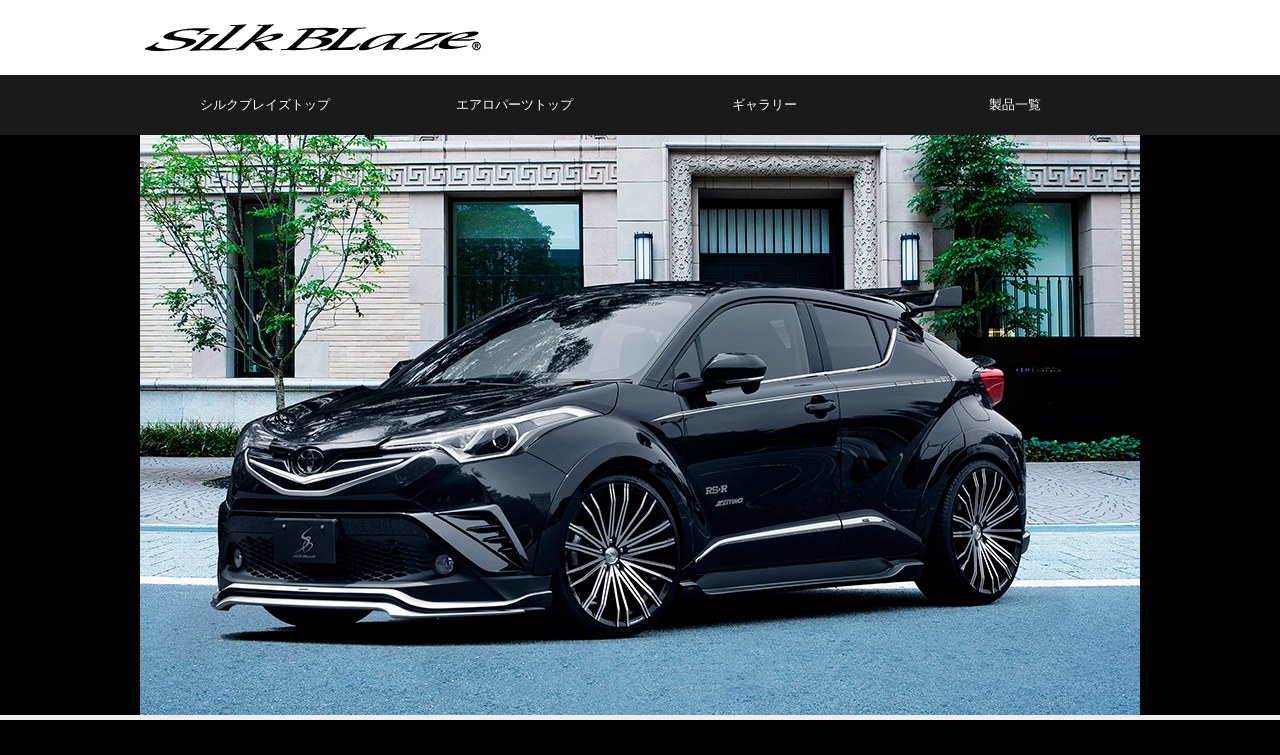

--- FILE ---
content_type: text/html
request_url: https://kspec.jp/silkblaze/catalog/aero/minivan_lip/chr/index.html
body_size: 5618
content:
<!DOCTYPE html>
<html lang="ja">

<head>
    <meta charset="UTF-8">
    <meta name="viewport" content="width=device-width">
    <meta name="format-detection" content="telephone=no" />
    <title>シルクブレイズ C-HR エアロパーツ</title>
    <!--* css *-->
    <link rel="stylesheet" type="text/css" href="../../css/styles.css" />
    <!-- CSS SMARTPHONE-->
    <link rel="stylesheet" href="../../css/styles_sp.css">
    <link rel="stylesheet" href="../../../../css/lightbox.css">
    <link rel="stylesheet" href="../../fancybox/jquery.fancybox-1.3.4.css" type="text/css" media="screen" />
    <link rel="stylesheet" href="../../css/swiper.min.css">
    <script src="https://ajax.googleapis.com/ajax/libs/jquery/1.8.2/jquery.min.js"></script>
    <script src="../../../../js/lightbox.js" type="text/javascript"></script>
    <script type="text/javascript" src="https://ajax.googleapis.com/ajax/libs/jquery/1.4/jquery.min.js"></script>
    <script type="text/javascript" src="../../fancybox/jquery.fancybox-1.3.4.pack.js"></script>
    <script type="text/javascript" src="../../js/fuga.js" charset="utf-8"></script>
    <script type="text/javascript">
    $(function() {
        $("#toggle").click(function() {
            $("#menu").slideToggle();
            return false;
        });
        $(window).resize(function() {
            var win = $(window).width();
            var p = 768;
            if (win > p) {
                $("#menu").show();
            } else {
                $("#menu").hide();
            }
        });
    });
    </script>
    <script>
    $(document).ready(function() {
        var pagetop = $('.pagetop');
        $(window).scroll(function() {
            if ($(this).scrollTop() > 100) {
                pagetop.fadeIn();
            } else {
                pagetop.fadeOut();
            }
        });
        pagetop.click(function() {
            $('body, html').animate({ scrollTop: 0 }, 500);
            return false;
        });
    });
    </script>
    <!----------------------------
HTML5タグのIE8以前のブラウザ対応
------------------------------->
    <!--[if lt IE 9]>
<script src="dist/html5shiv.js"></script>
<script src="https://css3-mediaqueries-js.googlecode.com/svn/trunk/css3-mediaqueries.js"></script>
<![endif]-->
    <script src="https://valino.jp/js/tax.js"></script>
</head>

<body>
    <div class="wrapper">
        <div id="container">
            <div id="header">
                <div id="headerWrap">
                    <h1><a href="#">シルクブレイズ</a></h1>
                </div>
                <!--headerWrapおわり-->
            </div>
            <!--headerおわり-->
            <nav id="menu-box">
                <div id="toggle"><a href="#">MENU</a></div>
                <ul id="menu" class="">
                    <li><a href="../../../../index.html">シルクブレイズトップ</a></li>
                    <li><a href="../../index.html">エアロパーツトップ</a></li>
                    <li><a href="#ga">ギャラリー</a></li>
                    <li><a href="#tokucyo">製品一覧</a></li>
                </ul>
            </nav>
            <!--menu-boxおわり-->
            <div style="clear:both; "></div>
            <div id="mainImg">
                <div id="mainWrap">
                    <img src="img/main_01.jpg" />
                </div>
                <!-- mainWrapここまで -->
            </div>
            <!-- mainImgここまで -->
            <div style="clear:both; "></div>
            <!-- 製品特徴ここから -->
            <div id="main">
                <div id="mainWrap2">
                    <div id="midashi">
                        <div align="center">
                            <h2>C-HR</h2>
                            <p><b>型式：ZYX10/NGX50 年式： 2016.12〜2019.09</b></p>
                        </div>
                    </div>
                    <!-- ギャラリーここから -->
                    <div id="ga"></div>
                    <div class="swiper-container">
                        <div class="swiper-wrapper">
                            <div class="swiper-slide">
                                <img src="img/g_04.jpg">
                            </div>
                            <div class="swiper-slide">
                                <img src="img/g_01.jpg">
                            </div>
                            <div class="swiper-slide">
                                <img src="img/g_02.jpg">
                            </div>
                            <div class="swiper-slide">
                                <img src="img/g_03.jpg">
                            </div>
                            <div class="swiper-slide">
                                <img src="img/g_05.jpg">
                            </div>
                            <div class="swiper-slide">
                                <img src="img/g_06.jpg">
                            </div>
                            <div class="swiper-slide">
                                <img src="img/g_07.jpg">
                            </div>
                            <div class="swiper-slide">
                                <img src="img/g_08.jpg">
                            </div>
                            <div class="swiper-slide">
                                <img src="img/g_09.jpg">
                            </div>
                            <div class="swiper-slide">
                                <img src="img/g_10.jpg">
                            </div>
                            <div class="swiper-slide">
                                <img src="img/g_11.jpg">
                            </div>
                            <div class="swiper-slide">
                                <img src="img/g_12.jpg">
                            </div>
                        </div>
                        <div class="swiper-pagination swiper-pagination-white"></div>
                        <div class="swiper-button-prev swiper-button-white"></div>
                        <div class="swiper-button-next swiper-button-white"></div>
                    </div>
                    <!-- ギャラリーここまで -->
                    <div id="downA"><a href="#downB"><img src="../../common_img/downloadB_01.jpg"></a></div>
                    <br>
                    <div style="clear:both; "></div>
                    <div id="tokucyo"></div>
                    <div id="midashi">
                        <div align="center">
                            <h2>製品一覧</h2>
                        </div>
                    </div>
                    <!-- サムネイルここから -->
                    <div id="thum_1">
                        <a href="#01"><img src="img/thum_01.jpg"></a>
                        <p><b><a href="#01">フロントリップスポイラー タイプS</a></b></p>
                    </div>
                    <div id="thum_2">
                        <a href="#02"><img src="img/thum_02.jpg"></a>
                        <p><b><a href="#02">サイドステップ</a></b></p>
                    </div>
                    <div id="thum_3">
                        <a href="#03"><img src="img/thum_03.jpg"></a>
                        <p><b><a href="#03">リアスポイラー</a></b></p>
                    </div>
                    <div id="thum_4">
                        <a href="#04"><img src="img/thum_04.jpg"></a>
                        <p><b><a href="#04">フロントグリル</a></b></p>
                    </div>
                    <div id="thum_1">
                        <a href="#05"><img src="img/thum_05.jpg"></a>
                        <p><b><a href="#05">LEDフロントバンパーダクトカバー</a></b></p>
                    </div>
                    <div id="thum_2">
                        <a href="#06"><img src="img/thum_06.jpg"></a>
                        <p><b><a href="#06">リアゲートスポイラー</a></b></p>
                    </div>
                    <div id="thum_3">
                        <a href="#07"><img src="img/thum_07.jpg"></a>
                        <p><b><a href="#07">リアウィング</a></b></p>
                    </div>
                    <div id="thum_4">
                        <a href="#08"><img src="img/thum_08.jpg"></a>
                        <p><b><a href="#08">オーバーフェンダー</a></b></p>
                    </div>
                    <!-- サムネイルここまで -->
                    <div style="clear:both; "></div>
                    <br><br>
                    <!-- 製品ここから -->
                    <div id="01"></div>
                    <div align="center">
                        <h2>フロントリップスポイラー タイプS</h2>
                    </div>
                    <!-- leftBoxここから -->
                    <hr>
                    <div id="leftBox">
                        <!-- 製品案内ギャラリーここから -->
                        <div class="swiper-container2">
                            <img src="img/img_01_1.jpg">
                        </div>
                        <!-- 製品案内ギャラリーここまで -->
                        <div class="hikaku_l">
                            <a href="img/hikaku_01_1.jpg" rel="lightbox[group1]" title="赤色部分が該当パーツ。（赤色着色はイメージです。）"><img src="img/hikaku_01_1.jpg" alt="" /></a>
                        </div>
                        <div class="hikaku_r">
                            <a href="img/hikaku_01_2.jpg" rel="lightbox[group1]" title="装着イメージ"><img src="img/hikaku_01_2.jpg" alt="" /></a>
                        </div>
                        <div class="hikaku_l">
                            <a href="img/clearance.jpeg" rel="lightbox[group1]" title="クリアランス"><img src="img/clearance.jpeg" alt="クリアランス"/></a>
                        </div>
                        <!--    <div class="hikaku_l">
    <a href="img/hikaku_01_3.jpg" rel="lightbox[group1]" title="ノーマル車高時装着クリアランスイメージ"><img src="img/hikaku_01_3.jpg" alt="" /></a>
   </div>-->
                    </div>
                    <!-- leftBoxここまで -->
                    <!-- rightBoxここから -->
                    <div id="rightBox">
                        <h3>フロントフェイスにインパクトを与えるフロントスポイラー</h3>
                        <p><br>
                            ■ 純正色塗装を含め4種類の塗装塗り分けが可能。<br>
                            □純正単色<br>
                            □純正・ハイパーシルバー・ブラック（202）3トーン<br>
                            □純正・ハイパーシルバー・シルバー（1F7）3トーン<br>
                            □純正・ハイパーシルバー・ガンメタ（YR562）3トーン<br>
                        </p>
                        <!--ここから価格表-->
                        <div id="tableM">
                            <table id="table01">
                                <tr>
                                    <td class="t05" align="center">&nbsp;</td>
                                    <td class="t06" align="center">品番</td>
                                    <td class="t07" align="center">価格</td>
                                    <td class="t07" align="center">ドレスアップ<br>キャンペーン価格</td>
                                </tr>
                                <tr class="lev01">
                                    <td>未塗装</td>
                                    <td>SB-CHR-FS</td>
                                    <td align="right">&yen;<span data-price-tax>57,200</span> <span data-text-tax>(税込)</span></td>
                                    <td align="right">&yen;<span data-price-tax>48,400</span> <span data-text-tax>(税込)</span></td>
                                </tr>
                                <tr class="lev02">
                                    <td>純正色単色塗装済</td>
                                    <td>SB-CHR-FS-###<br>
                                        [塗装品番]</td>
                                    <td align="right">&yen;<span data-price-tax>74,800</span> <span data-text-tax>(税込)</span></td>
                                    <td align="right">&yen;<span data-price-tax>66,000</span> <span data-text-tax>(税込)</span></td>
                                </tr>
                                <tr class="lev01">
                                    <td>純正・ハイパーシルバー・<br>ブラック塗装済</td>
                                    <td>SB-CHR-FS-###B<br>
                                        [塗装品番]</td>
                                    <td align="right">&yen;<span data-price-tax>85,800</span> <span data-text-tax>(税込)</span></td>
                                    <td align="right">&yen;<span data-price-tax>77,000</span> <span data-text-tax>(税込)</span></td>
                                </tr>
                                <tr class="lev02">
                                    <td>純正・ハイパーシルバー・<br>ガンメタ塗装済</td>
                                    <td>SB-CHR-FS-###G<br>
                                        [塗装品番]</td>
                                    <td align="right">&yen;<span data-price-tax>85,800</span> <span data-text-tax>(税込)</span></td>
                                    <td align="right">&yen;<span data-price-tax>77,000</span> <span data-text-tax>(税込)</span></td>
                                </tr>
                                <tr class="lev01">
                                    <td>純正・ハイパーシルバー・<br>シルバー塗装済</td>
                                    <td>SB-CHR-FS-###S<br>
                                        [塗装品番]</td>
                                    <td align="right">&yen;<span data-price-tax>85,800</span> <span data-text-tax>(税込)</span></td>
                                    <td align="right">&yen;<span data-price-tax>77,000</span> <span data-text-tax>(税込)</span></td>
                                </tr>
                            </table>
                        </div>
                        <!--ここまで価格表-->
                        <p>
                            ※品番【###】は、純正カラーNoの番号をご指定ください。<br>
                            ※フロントリップにはプレートタイプのSilkBlazeエンブレムが付属。<br>
                            ※【エアロダウン量】中央部：約20mm　サイド：約30mm<br>
                            ※掲載車両のダクト部のアルミメッシュは黒塗装しております。商品に付属するメッシュはシルバーになります。
                        </p>
                    </div>
                    <!-- rightBoxここまで -->
                    <!-- 製品ここまで -->
                    <div style="clear:both; "></div>
                    <br><br>
                    <!-- 製品ここから -->
                    <div id="02"></div>
                    <div align="center">
                        <h2>サイドステップ</h2>
                    </div>
                    <hr>
                    <!-- leftBoxここから -->
                    <div id="leftBox">
                        <!-- 製品案内ギャラリーここから -->
                        <div class="swiper-container2">
                            <img src="img/img_02_1.jpg">
                        </div>
                        <!-- 製品案内ギャラリーここまで -->
                        <div class="hikaku_l">
                            <a href="img/hikaku_02_1.jpg" rel="lightbox[group2]" title="赤色部分が該当パーツ。（赤色着色はイメージです。）"><img src="img/hikaku_02_1.jpg" alt="" /></a>
                        </div>
                        <div class="hikaku_r">
                            <a href="img/hikaku_02_2.jpg" rel="lightbox[group2]" title="装着イメージ"><img src="img/hikaku_02_2.jpg" alt="" /></a>
                        </div>
                        <!--    <div class="hikaku_l">
    <a href="img/hikaku_01_3.jpg" rel="lightbox[group1]" title="ノーマル車高時装着クリアランスイメージ"><img src="img/hikaku_01_3.jpg" alt="" /></a>
   </div>-->
                    </div>
                    <!-- leftBoxここまで -->
                    <!-- rightBoxここから -->
                    <div id="rightBox">
                        <h3>洗練されたデザインが特徴のサイドステップ</h3>
                        <p><br>
                            ■ 純正色塗装を含め4種類の塗装塗り分けが可能。<br>
                            □純正単色<br>
                            □純正・ブラック（202）2トーン<br>
                            □純正・シルバー（1F7）2トーン<br>
                            □純正・ガンメタ（YR562）2トーン<br>
                        </p>
                        <!--ここから価格表-->
                        <div id="tableM">
                            <table id="table01">
                                <tr>
                                    <td class="t05" align="center">&nbsp;</td>
                                    <td class="t06" align="center">品番</td>
                                    <td class="t07" align="center">価格</td>
                                    <td class="t07" align="center">ドレスアップ<br>キャンペーン価格</td>
                                </tr>
                                <tr class="lev01">
                                    <td>未塗装</td>
                                    <td>SB-CHR-SS</td>
                                    <td align="right">&yen;<span data-price-tax>74,800</span> <span data-text-tax>(税込)</span></td>
                                    <td align="right">&yen;<span data-price-tax>63,800</span> <span data-text-tax>(税込)</span></td>
                                </tr>
                                <tr class="lev02">
                                    <td>純正色単色塗装済</td>
                                    <td>SB-CHR-SS-###<br>
                                        [塗装品番]</td>
                                    <td align="right">&yen;<span data-price-tax>107,800</span> <span data-text-tax>(税込)</span></td>
                                    <td align="right">&yen;<span data-price-tax>96,800</span> <span data-text-tax>(税込)</span></td>
                                </tr>
                                <!--                     <tr class="lev01">
            <td>ブラック単色塗装済</td>
            <td>TSRC27S-FS-202<br>
              [塗装品番]</td>
            <td align="right">&yen;<span data-price-tax>52000</span> <span data-text-tax>(税込)</span></td>
                    <td align="right">&yen;<span data-price-tax>44000</span> <span data-text-tax>(税込)</span></td>
           </tr>-->
                                <tr class="lev01">
                                    <td>純正・ブラック塗装済</td>
                                    <td>SB-CHR-SS-###B<br>
                                        [塗装品番]</td>
                                    <td align="right">&yen;<span data-price-tax>113,300</span> <span data-text-tax>(税込)</span></td>
                                    <td align="right">&yen;<span data-price-tax>102,300</span> <span data-text-tax>(税込)</span></td>
                                </tr>
                                <tr class="lev02">
                                    <td>純正・ガンメタ塗装済</td>
                                    <td>SB-CHR-SS-###G<br>
                                        [塗装品番]</td>
                                    <td align="right">&yen;<span data-price-tax>113,300</span> <span data-text-tax>(税込)</span></td>
                                    <td align="right">&yen;<span data-price-tax>102,300</span> <span data-text-tax>(税込)</span></td>
                                </tr>
                                <tr class="lev01">
                                    <td>純正・シルバー塗装済</td>
                                    <td>SB-CHR-SS-###S<br>
                                        [塗装品番]</td>
                                    <td align="right">&yen;<span data-price-tax>113,300</span> <span data-text-tax>(税込)</span></td>
                                    <td align="right">&yen;<span data-price-tax>102,300</span> <span data-text-tax>(税込)</span></td>
                                </tr>
                            </table>
                        </div>
                        <!--ここまで価格表-->
                        <p>
                            ※品番【###】は、純正カラーNoの番号をご指定ください。<br>
                            ※サイドステップにはプレートタイプのSilkBlazeエンブレムが付属。<br>
                        </p>
                    </div>
                    <!-- rightBoxここまで -->
                    <!-- 製品ここまで -->
                    <div style="clear:both; "></div>
                    <br><br>
                    <!-- 製品ここから -->
                    <div id="03"></div>
                    <div align="center">
                        <h2>リアスポイラー</h2>
                    </div>
                    <hr>
                    <!-- leftBoxここから -->
                    <div id="leftBox">
                        <!-- 製品案内ギャラリーここから -->
                        <div class="swiper-container2">
                            <img src="img/img_03_1.jpg">
                        </div>
                        <!-- 製品案内ギャラリーここまで -->
                        <div class="hikaku_l">
                            <a href="img/hikaku_03_1.jpg" rel="lightbox[group3]" title="赤色部分が該当パーツ。（赤色着色はイメージです。）"><img src="img/hikaku_03_1.jpg" alt="" /></a>
                        </div>
                        <div class="hikaku_r">
                            <a href="img/hikaku_03_2.jpg" rel="lightbox[group3]" title="装着イメージ"><img src="img/hikaku_03_2.jpg" alt="" /></a>
                        </div>
                        <div class="hikaku_l">
                            <a href="img/clearance2.jpeg" rel="lightbox[group1]" title="クリアランス"><img src="img/clearance2.jpeg" alt="クリアランス"/></a>
                        </div>
                    </div>
                    <!-- leftBoxここまで -->
                    <!-- rightBoxここから -->
                    <div id="rightBox">
                        <h3>リアビューを引き締めるリアスポイラー</h3>
                        <p><br>
                            ■ 純正色塗装を含め4種類の塗装塗り分けが可能。<br>
                            □純正単色<br>
                            □純正・ハイパーシルバー・ブラック（202）3トーン<br>
                            □純正・ハイパーシルバー・シルバー（1F7）3トーン<br>
                            □純正・ハイパーシルバー・ガンメタ（YR562）3トーン<br>
                        </p>
                        <!--ここから価格表-->
                        <div id="tableM">
                            <table id="table01">
                                <tr>
                                    <td class="t05" align="center">&nbsp;</td>
                                    <td class="t06" align="center">品番</td>
                                    <td class="t07" align="center">価格</td>
                                    <td class="t07" align="center">ドレスアップ<br>キャンペーン価格</td>
                                </tr>
                                <tr class="lev01">
                                    <td>未塗装</td>
                                    <td>SB-CHR-RS</td>
                                    <td align="right">&yen;<span data-price-tax>59,400</span> <span data-text-tax>(税込)</span></td>
                                    <td align="right">&yen;<span data-price-tax>52,800</span> <span data-text-tax>(税込)</span></td>
                                </tr>
                                <tr class="lev02">
                                    <td>純正色単色塗装済</td>
                                    <td>SB-CHR-RS-###<br>
                                        [塗装品番]</td>
                                    <td align="right">&yen;<span data-price-tax>77,000</span> <span data-text-tax>(税込)</span></td>
                                    <td align="right">&yen;<span data-price-tax>70,400</span> <span data-text-tax>(税込)</span></td>
                                </tr>
                                <!--                     <tr class="lev01">
            <td>ブラック単色塗装済</td>
            <td>TSRC27S-FS-202<br>
              [塗装品番]</td>
            <td align="right">&yen;<span data-price-tax>52000</span> <span data-text-tax>(税込)</span></td>
                    <td align="right">&yen;<span data-price-tax>44000</span> <span data-text-tax>(税込)</span></td>
           </tr>-->
                                <tr class="lev01">
                                    <td>純正・ハイパーシルバー・<br>ブラック塗装済</td>
                                    <td>SB-CHR-RS-###B<br>
                                        [塗装品番]</td>
                                    <td align="right">&yen;<span data-price-tax>88,000</span> <span data-text-tax>(税込)</span></td>
                                    <td align="right">&yen;<span data-price-tax>81,400</span> <span data-text-tax>(税込)</span></td>
                                </tr>
                                <tr class="lev02">
                                    <td>純正・ハイパーシルバー・<br>ガンメタ塗装済</td>
                                    <td>SB-CHR-RS-###G<br>
                                        [塗装品番]</td>
                                    <td align="right">&yen;<span data-price-tax>88,000</span> <span data-text-tax>(税込)</span></td>
                                    <td align="right">&yen;<span data-price-tax>81,400</span> <span data-text-tax>(税込)</span></td>
                                </tr>
                                <tr class="lev01">
                                    <td>純正・ハイパーシルバー・<br>シルバー塗装済</td>
                                    <td>SB-CHR-RS-###S<br>
                                        [塗装品番]</td>
                                    <td align="right">&yen;<span data-price-tax>88,000</span> <span data-text-tax>(税込)</span></td>
                                    <td align="right">&yen;<span data-price-tax>81,400</span> <span data-text-tax>(税込)</span></td>
                                </tr>
                            </table>
                        </div>
                        <!--ここまで価格表-->
                        <p>
                            ※品番【###】は、純正カラーNoの番号をご指定ください。<br>
                            ※リアスポイラーにはプレートタイプのSilkBlazeエンブレムが付属。<br>
                            ※リアスポイラーは純正バックフォグ装着車にも対応。<br>
                            ※リアスポイラーは純正マフラーのまま装着が可能です。<br>
                            ※【エアロダウン量】中央部：約50mm　サイド：約50mm
                        </p>
                    </div>
                    <!-- rightBoxここまで -->
                    <!-- 製品ここまで -->
                    <br><br>
                    <div style="clear:both; "></div>
                    <!-- 製品ここから -->
                    <!-- allBoxここから -->
                    <table id="allBox">
                        <tr>
                            <td>
                                <!-- leftBoxここから -->
                                <div id="leftBox2">
                                    <h3>フロントリップスポイラー タイプS/サイドステップ/リアスポイラー 3Pセット</h3>
                                    <p><br>
                                        ■ 純正色塗装を含め4種類の塗装塗り分けが可能。<br>
                                        □純正単色<br>
                                        □純正・ハイパーシルバー・ブラック（202）2トーン<br>
                                        □純正・ハイパーシルバー・シルバー（1F7）2トーン<br>
                                        □純正・ハイパーシルバー・ガンメタ（YR562）2トーン<br>
                                    </p>
                                </div><!-- leftBoxここまで -->
                                <!-- rightBoxここから -->
                                <div id="rightBox2">
                                    <!--ここから価格表-->
                                    <table id="table01">
                                        <tr>
                                            <td class="t05" align="center">&nbsp;</td>
                                            <td class="t06" align="center">品番</td>
                                            <td class="t07" align="center">価格</td>
                                            <td class="t08" align="center">キャンペーン価格</td>
                                        </tr>
                                        <tr class="lev01">
                                            <td>未塗装</td>
                                            <td>SB-CHR-3P</td>
                                            <td align="right">&yen;<span data-price-tax>187,000</span> <span data-text-tax>(税込)</span></td>
                                            <td align="right">&yen;<span data-price-tax>160,600</span> <span data-text-tax>(税込)</span></td>
                                        </tr>
                                        <tr class="lev02">
                                            <td>純正色単色塗装済</td>
                                            <td>SB-CHR-3P-### <BR>[塗装品番]</td>
                                            <td align="right">&yen;<span data-price-tax>253,000</span> <span data-text-tax>(税込)</span></td>
                                            <td align="right">&yen;<span data-price-tax>226,600</span> <span data-text-tax>(税込)</span></td>
                                        </tr>
                                        <tr class="lev01">
                                            <td>純正・ハイパーシルバー・<br>
                                                ブラック塗装済</td>
                                            <td>SB-CHR-3P-###B<BR>[塗装品番]</td>
                                            <td align="right">&yen;<span data-price-tax>279,400</span> <span data-text-tax>(税込)</span></td>
                                            <td align="right">&yen;<span data-price-tax>253,000</span> <span data-text-tax>(税込)</span></td>
                                        </tr>
                                        <tr class="lev02">
                                            <td>純正・ハイパーシルバー・<br>
                                                ガンメタ塗装済</td>
                                            <td>SB-CHR-3P-###G<BR>[塗装品番]</td>
                                            <td align="right">&yen;<span data-price-tax>279,400</span> <span data-text-tax>(税込)</span></td>
                                            <td align="right">&yen;<span data-price-tax>253,000</span> <span data-text-tax>(税込)</span></td>
                                        </tr>
                                        <tr class="lev01">
                                            <td>純正・ハイパーシルバー・<br>
                                                シルバー塗装済</td>
                                            <td>SB-CHR-3P-###S<BR>[塗装品番]</td>
                                            <td align="right">&yen;<span data-price-tax>279,400</span> <span data-text-tax>(税込)</span></td>
                                            <td align="right">&yen;<span data-price-tax>253,000</span> <span data-text-tax>(税込)</span></td>
                                        </tr>
                                    </table>
                                    <!--ここまで価格表-->
                                </div>
                                <!-- rightBoxここまで -->
                            </td>
                        </tr>
                    </table>
                    <!-- allBoxここまで -->
                    <!-- 製品ここまで -->
                    <div style="clear:both; "></div>
                    <br><br>
                    <!-- 製品ここから -->
                    <div id="04"></div>
                    <div align="center">
                        <h2>フロントグリル</h2>
                    </div>
                    <hr>
                    <!-- leftBoxここから -->
                    <div id="leftBox">
                        <!-- 製品案内ギャラリーここから -->
                        <div class="swiper-container2">
                            <img src="img/img_04_1.jpg">
                        </div>
                        <!-- 製品案内ギャラリーここまで -->
                        <div class="hikaku_l">
                            <a href="img/hikaku_04_1.jpg" rel="lightbox[group4]" title="赤色部分が該当パーツ。（赤色着色はイメージです。）"><img src="img/hikaku_04_1.jpg" alt="" /></a>
                        </div>
                        <div class="hikaku_r">
                            <a href="img/hikaku_04_2.jpg" rel="lightbox[group4]" title="装着イメージ"><img src="img/hikaku_04_2.jpg" alt="" /></a>
                        </div>
                    </div>
                    <!-- leftBoxここまで -->
                    <!-- rightBoxここから -->
                    <div id="rightBox">
                        <h3>シャープな印象を残すフロントグリル</h3>
                        <p><br>
                            ■ 純正色塗装を含め3種類の塗装塗り分けが可能。<br>
                            □純正単色<br>
                            □純正・ハイパーシルバー・ブラック（202）3トーン<br>
                            □純正・ハイパーシルバー・ガンメタ（YR562）3トーン<br>
                        </p>
                        <!--ここから価格表-->
                        <div id="tableM">
                            <table id="table01">
                                <tr>
                                    <td class="t05" align="center">&nbsp;</td>
                                    <td class="t06" align="center">品番</td>
                                    <td class="t07" align="center">価格</td>
                                    <td class="t07" align="center">ドレスアップ<br>キャンペーン価格</td>
                                </tr>
                                <tr class="lev01">
                                    <td>未塗装</td>
                                    <td>SB-CHR-FG</td>
                                    <td align="right">&yen;<span data-price-tax>48,400</span> <span data-text-tax>(税込)</span></td>
                                    <td align="right">&yen;<span data-price-tax>41,800</span> <span data-text-tax>(税込)</span></td>
                                </tr>
                                <tr class="lev02">
                                    <td>純正色単色塗装済</td>
                                    <td>SB-CHR-FG-###<br>
                                        [塗装品番]</td>
                                    <td align="right">&yen;<span data-price-tax>74,800</span> <span data-text-tax>(税込)</span></td>
                                    <td align="right">&yen;<span data-price-tax>68,200</span> <span data-text-tax>(税込)</span></td>
                                </tr>
                                <tr class="lev01">
                                    <td>純正・ハイパーシルバー・<br>ブラック塗装済</td>
                                    <td>SB-CHR-FG-###B<br>
                                        [塗装品番]</td>
                                    <td align="right">&yen;<span data-price-tax>81,400</span> <span data-text-tax>(税込)</span></td>
                                    <td align="right">&yen;<span data-price-tax>74,800</span> <span data-text-tax>(税込)</span></td>
                                </tr>
                                <tr class="lev02">
                                    <td>純正・ハイパーシルバー・<br>ガンメタ塗装済</td>
                                    <td>SB-CHR-FG-###G<br>
                                        [塗装品番]</td>
                                    <td align="right">&yen;<span data-price-tax>81,400</span> <span data-text-tax>(税込)</span></td>
                                    <td align="right">&yen;<span data-price-tax>74,800</span> <span data-text-tax>(税込)</span></td>
                                </tr>
                            </table>
                        </div>
                        <!--ここまで価格表-->
                        <p>
                            ※品番【###】は、純正カラーNoの番号をご指定ください。</p>
                    </div>
                    <!-- rightBoxここまで -->
                    <!-- 製品ここまで -->
                    <br><br>
                    <div style="clear:both; "></div>
                    <!-- 製品ここから -->
                    <div id="05"></div>
                    <div align="center">
                        <h2>LEDフロントバンパーダクトカバー</h2>
                    </div>
                    <hr>
                    <!-- leftBoxここから -->
                    <div id="leftBox">
                        <!-- 製品案内ギャラリーここから -->
                        <div class="swiper-container2">
                            <img src="img/img_05_1.jpg">
                        </div>
                        <!-- 製品案内ギャラリーここまで -->
                        <div class="hikaku_l">
                            <a href="img/hikaku_05_1.jpg" rel="lightbox[group5]" title="赤色部分が該当パーツ。（赤色着色はイメージです。）"><img src="img/hikaku_05_1.jpg" alt="" /></a>
                        </div>
                        <div class="hikaku_r">
                            <a href="img/hikaku_05_2.jpg" rel="lightbox[group5]" title="装着イメージ"><img src="img/hikaku_05_2.jpg" alt="" /></a>
                        </div>
                    </div>
                    <!-- leftBoxここまで -->
                    <!-- rightBoxここから -->
                    <div id="rightBox">
                        <h3>フロントビューをさらに引き締めるLEDフロントバンパーダクトカバー</h3>
                        <p><br>
                            ■ 純正色塗装を含め3種類の塗装が可能。<br>
                            □ブラック（202）単色<br>
                            □ガンメタ（YR562）単色<br>
                        </p>
                        <!--ここから価格表-->
                        <div id="tableM">
                            <table id="table01">
                                <tr>
                                    <td class="t05" align="center">&nbsp;</td>
                                    <td class="t06" align="center">品番</td>
                                    <td class="t07" align="center">価格</td>
                                    <td class="t07" align="center">ドレスアップ<br>キャンペーン価格</td>
                                </tr>
                                <tr class="lev01">
                                    <td>未塗装</td>
                                    <td>SB-CHR-DC</td>
                                    <td align="right">&yen;<span data-price-tax>61,600</span> <span data-text-tax>(税込)</span></td>
                                    <td align="right">&yen;<span data-price-tax>52,800</span> <span data-text-tax>(税込)</span></td>
                                </tr>
                                <tr class="lev02">
                                    <td>純正色単色塗装済</td>
                                    <td>SB-CHR-DC-###<br>
                                        [塗装品番]</td>
                                    <td align="right">&yen;<span data-price-tax>74,800</span> <span data-text-tax>(税込)</span></td>
                                    <td align="right">&yen;<span data-price-tax>66,000</span> <span data-text-tax>(税込)</span></td>
                                </tr>
                                <tr class="lev01">
                                    <td>ブラック単色塗装済</td>
                                    <td>SB-CHR-DC-202<br>
                                        [塗装品番]</td>
                                    <td align="right">&yen;<span data-price-tax>74,800</span> <span data-text-tax>(税込)</span></td>
                                    <td align="right">&yen;<span data-price-tax>66,000</span> <span data-text-tax>(税込)</span></td>
                                </tr>
                                <tr class="lev02">
                                    <td>ガンメタ単色塗装済</td>
                                    <td>SB-CHR-DC-YR562<br>
                                        [塗装品番]</td>
                                    <td align="right">&yen;<span data-price-tax>74,800</span> <span data-text-tax>(税込)</span></td>
                                    <td align="right">&yen;<span data-price-tax>66,000</span> <span data-text-tax>(税込)</span></td>
                                </tr>
                            </table>
                        </div>
                        <!--ここまで価格表-->
                        <p>
                            ※品番【###】は、純正カラーNoの番号をご指定ください。<BR>
                            ※片側4発、計8発のLEDデイライト（φ16）により周囲の注目を集めます。<BR>
                            ※LEDの明るさは300カンデラを超える為、保安基準適合外です。<BR>
                            別売りコントロールユニット（&yen;<span data-price-tax>5800</span> <span data-text-tax>(税込)</span>）使用で減光制御可能です。
                        </p>
                    </div>
                    <!-- rightBoxここまで -->
                    <!-- 製品ここまで -->
                    <br><br>
                    <div style="clear:both; "></div>
                    <!-- 製品ここから -->
                    <div id="06"></div>
                    <div align="center">
                        <h2>リアゲートスポイラー</h2>
                    </div>
                    <hr>
                    <!-- leftBoxここから -->
                    <div id="leftBox">
                        <!-- 製品案内ギャラリーここから -->
                        <div class="swiper-container2">
                            <img src="img/img_06_1.jpg">
                        </div>
                        <!-- 製品案内ギャラリーここまで -->
                        <div class="hikaku_l">
                            <a href="img/hikaku_06_1.jpg" rel="lightbox[group6]" title="赤色部分が該当パーツ。（赤色着色はイメージです。）"><img src="img/hikaku_06_1.jpg" alt="" /></a>
                        </div>
                        <div class="hikaku_r">
                            <a href="img/hikaku_06_2.jpg" rel="lightbox[group6]" title="装着イメージ"><img src="img/hikaku_06_2.jpg" alt="" /></a>
                        </div>
                    </div>
                    <!-- leftBoxここまで -->
                    <!-- rightBoxここから -->
                    <div id="rightBox">
                        <h3>シャープなリアビューを演出するリアゲートスポイラー</h3>
                        <p><br>
                            ■ 純正色塗装を含め4種類の塗装塗り分けが可能。<br>
                            □純正単色<br>
                            □純正・ブラック（202）2トーン<br>
                            □純正・シルバー（1F7）2トーン<br>
                            □純正・ガンメタ（YR562）2トーン<br>
                        </p>
                        <!--ここから価格表-->
                        <div id="tableM">
                            <table id="table01">
                                <tr>
                                    <td class="t05" align="center">&nbsp;</td>
                                    <td class="t06" align="center">品番</td>
                                    <td class="t07" align="center">価格</td>
                                    <td class="t07" align="center">ドレスアップ<br>キャンペーン価格</td>
                                </tr>
                                <tr class="lev01">
                                    <td>未塗装</td>
                                    <td>SB-CHR-RG</td>
                                    <td align="right">&yen;<span data-price-tax>46,200</span> <span data-text-tax>(税込)</span></td>
                                    <td align="right">&yen;<span data-price-tax>39,600</span> <span data-text-tax>(税込)</span></td>
                                </tr>
                                <tr class="lev02">
                                    <td>純正色単色塗装済</td>
                                    <td>SB-CHR-RG-###<br>
                                        [塗装品番]</td>
                                    <td align="right">&yen;<span data-price-tax>59,400</span> <span data-text-tax>(税込)</span></td>
                                    <td align="right">&yen;<span data-price-tax>52,800</span> <span data-text-tax>(税込)</span></td>
                                </tr>
                                <!--                     <tr class="lev01">
            <td>ブラック単色塗装済</td>
            <td>TSRC27S-FS-202<br>
              [塗装品番]</td>
            <td align="right">&yen;<span data-price-tax>52000</span> <span data-text-tax>(税込)</span></td>
                    <td align="right">&yen;<span data-price-tax>44000</span> <span data-text-tax>(税込)</span></td>
           </tr>-->
                                <tr class="lev01">
                                    <td>純正・ブラック塗装済</td>
                                    <td>SB-CHR-RG-###B<br>
                                        [塗装品番]</td>
                                    <td align="right">&yen;<span data-price-tax>62,700</span> <span data-text-tax>(税込)</span></td>
                                    <td align="right">&yen;<span data-price-tax>56,100</span> <span data-text-tax>(税込)</span></td>
                                </tr>
                                <tr class="lev02">
                                    <td>純正・ガンメタ塗装済</td>
                                    <td>SB-CHR-RG-###G<br>
                                        [塗装品番]</td>
                                    <td align="right">&yen;<span data-price-tax>62,700</span> <span data-text-tax>(税込)</span></td>
                                    <td align="right">&yen;<span data-price-tax>56,100</span> <span data-text-tax>(税込)</span></td>
                                </tr>
                                <tr class="lev01">
                                    <td>純正・シルバー塗装済</td>
                                    <td>SB-CHR-RG-###S<br>
                                        [塗装品番]</td>
                                    <td align="right">&yen;<span data-price-tax>62,700</span> <span data-text-tax>(税込)</span></td>
                                    <td align="right">&yen;<span data-price-tax>56,100</span> <span data-text-tax>(税込)</span></td>
                                </tr>
                            </table>
                        </div>
                        <!--ここまで価格表-->
                        <p>※品番【###】は、純正カラーNoの番号をご指定ください。<br>
                            ※リアゲートスポイラーにはプレートタイプのSilkBlazeエンブレムが付属。
                        </p>
                    </div>
                    <!-- rightBoxここまで -->
                    <!-- 製品ここまで -->
                    <br><br>
                    <div style="clear:both; "></div>
                    <!-- 製品ここから -->
                    <div id="07"></div>
                    <div align="center">
                        <h2>リアウィング</h2>
                    </div>
                    <hr>
                    <!-- leftBoxここから -->
                    <div id="leftBox">
                        <!-- 製品案内ギャラリーここから -->
                        <div class="swiper-container2">
                            <img src="img/img_07_1.jpg">
                        </div>
                        <!-- 製品案内ギャラリーここまで -->
                        <div class="hikaku_l">
                            <a href="img/hikaku_07_1.jpg" rel="lightbox[group7]" title="赤色部分が該当パーツ。（赤色着色はイメージです。）"><img src="img/hikaku_07_1.jpg" alt="" /></a>
                        </div>
                        <div class="hikaku_r">
                            <a href="img/hikaku_07_2.jpg" rel="lightbox[group7]" title="装着イメージ"><img src="img/hikaku_07_2.jpg" alt="" /></a>
                        </div>
                    </div>
                    <!-- leftBoxここまで -->
                    <!-- rightBoxここから -->
                    <div id="rightBox">
                        <h3>ルーフエンドを華やかに演出するリアウィング</h3>
                        <p><br>
                            ■ リアウイングはセンター部が2段階調整可能な可変式構造を採用。<br>
                            ■ 純正色塗装を含め4種類の塗装塗り分けとWETカーボン仕様あり。<br>
                            □純正単色<br>
                            □純正・センターブラック（202）2トーン<br>
                            □純正・センターシルバー（1F7）2トーン<br>
                            □純正・センターガンメタ（YR562）2トーン<br>
                            □純正・センターWETカーボン 2トーン
                        </p>
                        <!--ここから価格表-->
                        <div id="tableM">
                            <table id="table01">
                                <tr>
                                    <td class="t05" align="center">&nbsp;</td>
                                    <td class="t06" align="center">品番</td>
                                    <td class="t07" align="center">価格</td>
                                    <td class="t07" align="center">ドレスアップ<br>キャンペーン価格</td>
                                </tr>
                                <tr class="lev01">
                                    <td>未塗装</td>
                                    <td>SB-CHR-RW</td>
                                    <td align="right">&yen;<span data-price-tax>82,500</span> <span data-text-tax>(税込)</span></td>
                                    <td align="right">&yen;<span data-price-tax>69,300</span> <span data-text-tax>(税込)</span></td>
                                </tr>
                                <tr class="lev02">
                                    <td>純正色単色塗装済</td>
                                    <td>SB-CHR-RW-###<br>
                                        [塗装品番]</td>
                                    <td align="right">&yen;<span data-price-tax>104,500</span> <span data-text-tax>(税込)</span></td>
                                    <td align="right">&yen;<span data-price-tax>91,300</span> <span data-text-tax>(税込)</span></td>
                                </tr>
                                <tr class="lev01">
                                    <td>純正・センターブラック<br>塗装済</td>
                                    <td>SB-CHR-RW-###B<br>[塗装品番]</td>
                                    <td align="right">&yen;<span data-price-tax>104,500</span> <span data-text-tax>(税込)</span></td>
                                    <td align="right">&yen;<span data-price-tax>91,300</span> <span data-text-tax>(税込)</span></td>
                                </tr>
                                <tr class="lev02">
                                    <td>純正・センターガンメタ<br>塗装済</td>
                                    <td>SB-CHR-RW-###G<br>[塗装品番]</td>
                                    <td align="right">&yen;<span data-price-tax>104,500</span> <span data-text-tax>(税込)</span></td>
                                    <td align="right">&yen;<span data-price-tax>91,300</span> <span data-text-tax>(税込)</span></td>
                                </tr>
                                <tr class="lev01">
                                    <td>純正・センターシルバー<br>塗装済</td>
                                    <td>SB-CHR-RW-###S<br>[塗装品番]</td>
                                    <td align="right">&yen;<span data-price-tax>104,500</span> <span data-text-tax>(税込)</span></td>
                                    <td align="right">&yen;<span data-price-tax>91,300</span> <span data-text-tax>(税込)</span></td>
                                </tr>
                                <tr class="lev02">
                                    <td>センターカーボン/未塗装</td>
                                    <td>SB-CHR-RWC</td>
                                    <td align="right">&yen;<span data-price-tax>115,500</span> <span data-text-tax>(税込)</span></td>
                                    <td align="right">&yen;<span data-price-tax>104,500</span> <span data-text-tax>(税込)</span></td>
                                </tr>
                                <tr class="lev01">
                                    <td>センターカーボン/<br>純正色・クリア</td>
                                    <td>SB-CHR-RWC-###<br>
                                        [塗装品番]</td>
                                    <td align="right">&yen;<span data-price-tax>137,500</span> <span data-text-tax>(税込)</span></td>
                                    <td align="right">&yen;<span data-price-tax>126,500</span> <span data-text-tax>(税込)</span></td>
                                </tr>
                            </table>
                        </div>
                        <!--ここまで価格表-->
                        <p>
                            ※品番【###】は、純正カラーNoの番号をご指定ください。<br>
                            <br>
                        </p>
                    </div>
                    <!-- rightBoxここまで -->
                    <!-- 製品ここまで -->
                    <br><br>
                    <div style="clear:both; "></div>
                    <!-- 製品ここから -->
                    <div id="08"></div>
                    <div align="center">
                        <h2>オーバーフェンダー</h2>
                    </div>
                    <hr>
                    <!-- leftBoxここから -->
                    <div id="leftBox">
                        <!-- 製品案内ギャラリーここから -->
                        <div class="swiper-container2">
                            <img src="img/img_08_1.jpg">
                        </div>
                        <!-- 製品案内ギャラリーここまで -->
                        <div class="hikaku_l">
                            <a href="img/hikaku_08_1.jpg" rel="lightbox[group8]" title="赤色部分が該当パーツ。（赤色着色はイメージです。）"><img src="img/hikaku_08_1.jpg" alt="" /></a>
                        </div>
                        <div class="hikaku_r">
                            <a href="img/hikaku_08_2.jpg" rel="lightbox[group8]" title="装着イメージ"><img src="img/hikaku_08_2.jpg" alt="" /></a>
                        </div>
                    </div>
                    <!-- leftBoxここまで -->
                    <!-- rightBoxここから -->
                    <div id="rightBox">
                        <h3>サイドビューにインパクトを与えるオーバーフェンダー</h3>
                        <p><br>
                            ■ 純正バンパーでも違和感なくフィットするシャープなデザイン。<br>
                            ■ 純正色塗装での塗装が可能。<br>
                            □純正単色</p>
                        <!--ここから価格表-->
                        <div id="tableM">
                            <table id="table01">
                                <tr>
                                    <td class="t05" align="center">&nbsp;</td>
                                    <td class="t06" align="center">品番</td>
                                    <td class="t07" align="center">価格</td>
                                    <td class="t07" align="center">ドレスアップ<br>キャンペーン価格</td>
                                </tr>
                                <tr class="lev01">
                                    <td>未塗装</td>
                                    <td>SB-CHR-OF</td>
                                    <td align="right">&yen;<span data-price-tax>107,800</span> <span data-text-tax>(税込)</span></td>
                                    <td align="right">&yen;<span data-price-tax>96,800</span> <span data-text-tax>(税込)</span></td>
                                </tr>
                                <tr class="lev02">
                                    <td>純正色単色塗装済</td>
                                    <td>SB-CHR-OF-###<br>
                                        [塗装品番]</td>
                                    <td align="right">&yen;<span data-price-tax>140,800</span> <span data-text-tax>(税込)</span></td>
                                    <td align="right">&yen;<span data-price-tax>129,800</span> <span data-text-tax>(税込)</span></td>
                                </tr>
                            </table>
                        </div>
                        <!--ここまで価格表-->
                        <p>※品番【###】は、純正カラーNoの番号をご指定ください。<br>
                            ※オーバーフェンダー単体でも装着も可能です。（純正比：片側20mmアップ）</p>
                    </div>
                    <!-- rightBoxここまで -->
                    <!-- 製品ここまで -->
                    <br><br>
                    <div style="clear:both; "></div>
                    <hr>
                    <p><br>
                        ※外部からの衝撃を受けたものは継続使用しないでください。<br>
                        ※洗車については「手洗洗車」をお勧め致します。<br><br>
                        [純正色カラー]<br>
                        ソリッド系： イエロー(5A3)<br>
                        パール・メタリック系：ホワイトパールクリスタルシャイン(070)/メタルストームメタリック(1K0)/ブラックブラックマイカ(209)/センシュアルレッドマイカ(３T３)/ダークブラウンマイカメタリック(4U3)/ラディアントグリーンメタリック(6W9)/ブルーメタリック(8T7) <br><br>
                        [塗装済み商品について]<br>
                        ■納期：通常2週間（受注が多い場合は3週間程度かかります）塗装済みの場合：通常4週間（受注が多い場合は5週間程度かかります） ■純正色以外の塗装は取扱っておりません。　■純正色塗装の為、実際のボディカラーと多少異なる場合があります。ご了承下さい。　■カラーコード（色名）はボンネットまたは助手席ドア部に記載されておりますので必ずご確認下さい。
                    </p>
                    <hr>
                    <div id="downB">
                        <div id="midashi">
                            <div align="center">
                                <h2>画像ダウンロードはこちら</h2>
                            </div>
                        </div>
                        <div style="clear:both; "></div>
                        <div align="center"><a href="img/photo_data.zip"><img src="../../common_img/downloadB_02.jpg" class="downB"></a></div>
                        <table width="100%" border="0" cellspacing="0" cellpadding="0" style="margin:20px 0px;">
                            <tr>
                                <td width="10">1）</td>
                                <td width="5">&nbsp;</td>
                                <td>ダウンロードエリアに掲載されている画像は、個人・商用を問わず全て無料でご使用いただけます。</td>
                            </tr>
                            <tr>
                                <td>&nbsp;</td>
                                <td>&nbsp;</td>
                                <td>&nbsp;</td>
                            </tr>
                            <tr>
                                <td>2）</td>
                                <td>&nbsp;</td>
                                <td>画像は各シルクブレイズパーツとしてご使用下さい。シルクブレイズパーツとして以外にご使用になったり、画像を加工しての他社パーツやイメージなどにご使用になる等の二次使用はご遠慮下さい。</td>
                            </tr>
                            <tr>
                                <td>&nbsp;</td>
                                <td>&nbsp;</td>
                                <td>&nbsp;</td>
                            </tr>
                            <tr>
                                <td>3）</td>
                                <td>&nbsp;</td>
                                <td>ダウンロードは各画像を右クリックで保存していただくか、もしくは「まとめてダウンロード」ボタンよりダウンロード
                                    してご使用下さい。</td>
                            </tr>
                            <tr>
                                <td>&nbsp;</td>
                                <td>&nbsp;</td>
                                <td>&nbsp;</td>
                            </tr>
                        </table>
                        <!--ダウンロードエリアここまで -->
                    </div>
                    <hr>
                    <div id="midashi">
                        <div align="center">
                            <h2>ご購入はこちら</h2>
                        </div>
                    </div>
                    <div style="clear:both; "></div>
                    <div id="shopBanner">
                        <a class="onlineLink2" href="http://www.kspec-online.jp/shopbrand/ct6174/" target="_blank"><img src="img/shop_01a.gif" class="shopG"></a>
                        <a class="rakutenLink2" href="https://item.rakuten.co.jp/kspec-online/c/0000002364/" target="_blank"><img src="img/shop_02a.gif" class="shopG"></a>
                        <a class="yahooLink2" href="https://store.shopping.yahoo.co.jp/kspec/chr2.html?page=1#CentSrchFilter1" target="_blank"><img src="img/shop_03a.gif" class="shopG"></a>
                    </div>
                    <div style="clear:both; "></div>
                </div>
                <!-- mainWrap2ここまで -->
            </div>
            <!-- mainここまで -->
            <div style="clear:both; "></div>
            <p class="pagetop"><a href="#container">PAGE TOP</a></p>
            <div id="footer">
                <div id="footertxt">
                    株式会社ケースペック<br>
                    Copyright© KSPEC CO.,LTD. All Right Reserved.
                </div>
            </div><!-- footerここまで -->
        </div><!-- containerここまで -->
    </div><!-- wrapperここまで -->
    <script type="text/javascript">
    var menuHeight = $("#menu-box").height();
    var startPos = 0;
    $(window).scroll(function() {
        var currentPos = $(this).scrollTop();
        if (currentPos > startPos) {
            if ($(window).scrollTop() >= 200) {
                $("#menu-box").css("top", "-" + menuHeight + "px");
            }
        } else {
            $("#menu-box").css("top", 0 + "px");
        }
        startPos = currentPos;
    });
    </script>
    <script src="../../js/swiper.min.js"></script>
    <script>
    var mySwiper = new Swiper('.swiper-container', {
        loop: true,

        // ページネーション
        pagination: '.swiper-pagination',
        paginationClickable: true,

        // ナビゲーションボタン
        nextButton: '.swiper-button-next',
        prevButton: '.swiper-button-prev',

    });
    </script>
</body>

</html>

--- FILE ---
content_type: text/css
request_url: https://kspec.jp/silkblaze/catalog/aero/css/styles.css
body_size: 2461
content:
/* �u���E�U������ ----------------------------------------------------------------- */

body,div,dl,dt,dd,ul,ol,li,h1,h2,h3,h4,h5,h6,pre,form,fieldset,input,textarea,p,blockquote,th,td{margin:0;padding:0;}
table{border-collapse:collapse;border-spacing:0;}
fieldset,img{border:0;}
address,caption,cite,code,dfn,em,strong,th,var{font-style:normal;font-weight:normal;}
ol,ul {list-style:none;}
caption,th {text-align:left;}
h1,h2,h3,h4,h5,h6{font-size:100%;font-weight:normal;}q:before,q:after{content:'';}
abbr,acronym {border:0;}
body {
	font-family:'Meiryo,�l�r �o�S�V�b�N', '�q���M�m�p�S Pro W3', 'Hiragino Kaku Gothic Pro', sans-serif;
	font-size: 13px;
	line-height:1.5;
	color: #333;
	background-color: #000000;
}
/*
table {
    border-collapse:collapse;border-spacing:0;
}
*/

fieldset, img {
	border:0;
}
address, caption, cite, code, dfn, em, strong, th, var {
	font-style:normal;
	font-weight:normal;
}
ol, ul, dt, dd {
	list-style:none;
}
caption, th {
	text-align:left;
}
h1, h3, h4, h5, h6 {
	font-size:150%;
	font-weight:bold;
}
h2 {
	font-size:240%;
	font-weight:bold;
}
q:before, q:after {
	content:'';
}
abbr, acronym {
	border:0;
}
.ie_yokaku_can {
	margin: 0px;
	border: 0px;
	padding: 0px;
	font-size: 0px;
}

a.overwhite{
    display:block;
}

a.overwhite:hover img{
    cursor:pointer;
    filter: alpha(opacity=60);
    -moz-opacity:0.60;
    opacity:0.60;
}
/* �����ݒ� ----------------------------------------------------------------- */



a {
	color: #333;
	text-decoration: none;
}
a:hover {
	color: #ff0000;
	text-decoration: underline;
}
#hr {
	height: 1px;
	margin: 8px 0px 8px 0px; /* IE8/FF �W���u���E�U */
	_margin: 2px 0px 2px 0px; /* IE6 */
	border: solid #666666;
	border-width: 0px 0px 1px;
}
*:first-child+html #hr { /* IE7 */
	height: 1px;
	margin: 2px 0px 2px 0px;
	border: solid #b28db6;
	border-width: 0px 0px 1px;
}
#hr5 {
	height: 5px;
	margin: 8px 0px 8px 0px; /* IE8/FF �W���u���E�U */
	_margin: 2px 0px 2px 0px; /* IE6 */
	border: solid #333;
	border-top-width: 5px;
	border-right-width: 0px;
border-bottom-width: 0px;
border-left-width: 0px;
}
#hr_ten {
	border:none;
	margin: 10px 0px 10px 0px; /* IE8/FF �W���u���E�U */
	_margin: 3px 0px 3px 0px; /* IE6 */
	border-top:dashed 1px #666666;
	height:1px;
	color:#FFFFFF;
}
*:first-child+html #hr_ten { /* IE7 */
	border:none;
	margin: 3px 0px 3px 0px;
	border-top:dashed 1px #666666;
	height:1px;
	color:#FFFFFF;
}
#hr_index {
	height: 1px;
	border: solid #b28db6;
	border-width: 0px 0px 1px;
}
#hr_footer {
	height: 1px;
	border: solid #333333;
	border-width: 0px 0px 1px;
}
* html #iepngfix {
behavior: expression(IEPNGFIX.fix(this));
}

/* �w�b�_�[ ----------------------------------------------------------------- */
#tTop {
	width: 100%;
	height: 40px;
	background-color: #141414;
}
#tTopwrap {
	width: 1000px;
	height:40px;
	padding-top:5px;
	margin-left: auto;
	margin-right: auto;
}

#header_country_icon{
	width:110px;
	float:left;
	margin-right:5px;
}

#header {
	width: 100%;
	height: 75px;
	background-color: #ffffff;
}
#headerWrap {
	width: 1000px;
	height:75px;
	padding-top:0px;
	margin-left: auto;
	margin-right: auto;
}
#header h1 a {
	display:block;
	width:350px;
	height:75px;
	margin-bottom:0px;
	background:url(../common_img/logo.png) no-repeat;
	text-indent:-9999px;
	overflow:hidden;
	float:left;
}

/*start logochange yoroi*/
#header.sports {
	height:80px;
}
.sports #headerWrap {
	height:80px;
}
#header.sports h1 a {
	height:80px;
	width:350px;
	background:url(../common_img/sports_logo.png) no-repeat;
	background-position:center;
}
/*end logochange yoroi*/


.glogo{
	width:118px;
	float:right;
}

/* ���j���[ ----------------------------------------------------------------- */
#menu-box{
	width: 100%;
	height: 60px;
	background-color: #1a1a1a;
}
#menu {
	width: 100%;
	max-width: 1000px;
	margin: 0 auto;
	padding: 0;
}
#menu li{
	display: block;
	float: left;
	width: 25%;
	margin: 0;
	padding: 0;
}
#menu li a {
	display: block;
	padding: 20px 0 20px;
	background-color: #1a1a1a;
	color: #FFF;
	text-align: center;
	text-decoration: none;
	border-right:1px solid #1a1a1a;
}
#menu li:last-child a{
	border: none;
}
#menu li a:hover{
	background: #666;
}
#toggle {
	display: none;
}



/* ���C���R���e���c */
.wrapper {
  position: relative;
  width: 100%;
  height: 100%;
 background: #fff;
  -webkit-transition: all .5s ease;
  transition: all .5s ease;
  z-index: 2;
}



/* �g�b�v�֖߂�{�^�� */
.pagetop {
    display: none;
    position: fixed;
    bottom: 30px;
    right: 20px;
    font-size: 77%;
}
.pagetop a {
    background: #666;
    text-decoration: none;
    color: #fff;
    width: 100px;
    padding: 30px 0;
    text-align: center;
    display: block;
    border-radius: 5px;
}
.pagetop a:hover {
    text-decoration: none;
    background: #999;
}


/* ���C���摜----------------------------------------------------------------- */

#mainImg {
	width: 100%;
	height:580px;
	background-color: #000000;
}
#mainWrap {
	width: 100%;
	max-width: 1000px;
	margin-left: auto;
	margin-right: auto;
}
#top_photo {
	background-repeat: no-repeat;
	width: 1000px;
	height: 580px;
}
#slide {
	width: 1000px;
	height: 580px;
}



/* ���C���X�y�[�X----------------------------------------------------------------- */
#main {
	width: 100%;
	height:100%;
	background-color: #EDEDED;
}

#mainWrap2 {
	width: 100%;
	max-width: 1000px;
	padding-bottom:50px;
	margin-left: auto;
	margin-right: auto;
}

#midashi{
	width:100%;
	padding:30px 0;
}

#cont {float:left; width:325px; height:100%; margin:10px 10px 0 0;}
#cont2 {float:left; width:320px; height:100%; margin:10px 0px 0 0;}
#cont img {max-width:325px; height:auto;}
#cont2 img {max-width:325px; height:auto;}
.midashiK {font-weight:bold;  font-size:21px; color:#e68728; padding:10px 0;}

#main2 {
	width: 100%;
	background-color: #000;
}

#midashi2{
	width:100%;
	padding:30px 0;
	color:#ffffff;
}

#mv{width:560px; height:315px; margin-left:auto; margin-right:auto; }

.video {
position: relative;
height: 0;
padding: 30px 0 56.25%;
overflow: hidden;
}

.video iframe {
position: absolute;
top: 0;
left: 0;
width: 100%;
height: 100%;
}

/* �T���l�C���i�r----------------------------------------------------------------- */
/*#thum_1 {width:230px; float:left; margin:0 20px 20px 0;}
#thum_1 img {max-width:230px; height:auto;}

#thum_2 {width:230px; float:left; margin:0 20px 20px 0;}
#thum_2 img {max-width:230px; height:auto;}

#thum_3 {width:230px; float:left; margin:0 20px 20px 0;}
#thum_3 img {max-width:230px; height:auto;}

#thum_4 {width:230px; float:left; margin:0 0px 20px 0;}
#thum_4 img {max-width:230px; height:auto;}*/

#thum_1 {width:calc(100% / 4 - 15px); float:left; margin:0 20px 5px 0;}
#thum_1 img {max-width:100%; height:auto;}

#thum_2 {width:calc(100% / 4 - 15px); float:left; margin:0 20px 5px 0;}
#thum_2 img {max-width:100%; height:auto;}

#thum_3 {width:calc(100% / 4 - 15px); float:left; margin:0 20px 5px 0;}
#thum_3 img {max-width:100%; height:auto;}

#thum_4 {width:calc(100% / 4 - 15px); float:left; margin:0 0px 5px 0;}
#thum_4 img {max-width:100%; height:auto;}

@media (min-width:769px){
    #thum_1 p,
    #thum_2 p,
    #thum_3 p,
    #thum_4 p{
        height:38px;
    }   
}

/* ���i�y�[�W----------------------------------------------------------------- */

#leftBox {width:480px; float:left; margin:20px 0;}
.swiper-container2{width:480px; height:auto;}
.swiper-container2 img{max-width:480px; heght:auto;}
.hikaku_l {width:230px; float:left;}
.hikaku_l img {max-width:230px; heght:auto;}
.hikaku_r {width:230px; float:right;}
.hikaku_r img {max-width:230px; heght:auto;}

#rightBox {width:480px; float:right; margin:20px 0;}
#tableM{width:480px; margin:20px 0;}

#table00 {font-size: 80%;margin-right: 0px;margin-left: 0px;width: 100%;margin-bottom: 0px; margin-top: 0px; vertical-align: middle; }
#table00 th {padding:3px; vertical-align: middle;}
#table00 td {padding:3px; vertical-align: middle;}
#table00 .t01{width:25%; border-left:1px solid #EDEDED; font-size:110%; color:#fff; padding:0;}
#table00 .t02{width:25%; border-left:1px solid #EDEDED; font-size:110%; color:#fff; background-color:#8e9497; padding:0;}
#table00 .t03{width:25%; border-left:1px solid #EDEDED; font-size:110%; color:#fff; background-color:#8e9497; padding:0;}
#table00 .t04{width:25%; border-left:1px solid #EDEDED; font-size:110%; color:#fff; background-color:#8e9497; padding:0;}
#table00 .t05{width:40%; border-left:1px solid #EDEDED; font-size:110%; color:#fff; padding:0;}
#table00 .t06{width:40%; border-left:1px solid #EDEDED; font-size:110%; color:#fff; background-color:#8e9497; padding:0;}
#table00 .t07{width:20%; border-left:1px solid #EDEDED; font-size:110%; color:#fff; background-color:#8e9497; padding:0;}

#table00 tr.lev01 {border-top:1px solid #000; border-bottom:1px solid #000;}
#table00 tr.lev02 td {border-top:1px solid #000; background-color:#dddddd; border-bottom:1px solid #000;}

#table01 {font-size: 80%;margin-right: 0px;margin-left: 0px;width: 100%;margin-bottom: 0px; margin-top: 0px; vertical-align: middle; }
#table01 th {padding:3px; vertical-align: middle;}
#table01 td {padding:3px; vertical-align: middle;}
#table01 .t01{width:25%; border-left:1px solid #EDEDED; font-size:110%; color:#fff; padding:0;}
#table01 .t02{width:25%; border-left:1px solid #EDEDED; font-size:110%; color:#fff; background-color:#8e9497; padding:0;}
#table01 .t03{width:25%; border-left:1px solid #EDEDED; font-size:110%; color:#fff; background-color:#8e9497; padding:0;}
#table01 .t04{width:25%; border-left:1px solid #EDEDED; font-size:110%; color:#fff; background-color:#8e9497; padding:0;}
#table01 .t05{width:30%; border-left:1px solid #EDEDED; font-size:110%; color:#fff; padding:0;}
#table01 .t06{width:30%; border-left:1px solid #EDEDED; font-size:110%; color:#fff; background-color:#8e9497; padding:0;}
#table01 .t07{width:20%; border-left:1px solid #EDEDED; font-size:110%; color:#fff; background-color:#8e9497; padding:0;}
#table01 .t08{width:20%; border-left:1px solid #EDEDED; font-size:110%; color:#fff; background-color:#8e9497; padding:0;}

#table01 .t05b{width:55%; border-left:1px solid #EDEDED; font-size:110%; color:#fff; padding:0;}
#table01 .t06b{width:25%; border-left:1px solid #EDEDED; font-size:110%; color:#fff; background-color:#8e9497; padding:0;}
#table01 .t07b{width:20%; border-left:1px solid #EDEDED; font-size:110%; color:#fff; background-color:#8e9497; padding:0;}

#table01 tr.lev01 {border-top:1px solid #000; border-bottom:1px solid #000;}
#table01 tr.lev02 td {border-top:1px solid #000; background-color:#dddddd; border-bottom:1px solid #000;}

#allBox {width:1000px; height:auto; margin:20px 0; border:5px solid #898989;}
#leftBox2 {width:450px; float:left; margin:20px 0 20px 20px;}
#rightBox2 {width:480px; float:left; margin:20px 0px 20px 10px;}

#downA {width:300px; float:right; margin:10px 0;}
#downB .downB{width:300px; margin:10px 0;}

#styleBox{width:100%; height:30px; background-color:#888888; border:1px solid #697175; margin:30px 0 10px 0;}
#styleBox h4{font-size:120%; margin-top:4px; margin-left:20px; color:#ffffff;}

/*--table08--*/
#table08 {font-size: 80%;margin-right: 0px;margin-left: 0px;width: 1000px;margin-bottom: 0px; vertical-align: middle;}
#table08 th {padding:3px; vertical-align: middle;}
#table08 td {padding:3px; vertical-align: middle;}
#table08 .t01{width:280px;}
#table08 .t02{width:180px;}


/*�V���b�v�o�i�[�����N�̒�`*/
#shopBanner {float:left; width:1000px; height:150px; display: inline-block; padding-left:0px;}
#shopBanner .shopG {float:left; max-width:320px; margin:10px 10px 20px 0;}

/* �t�b�^�[----------------------------------------------------------------- */

#footer{
	width:100%;
	background-color:#000;
}

#footertxt{
	text-align:center;
	padding:30px 0 100px 0;
	color:#fff;
}

--- FILE ---
content_type: text/css
request_url: https://kspec.jp/silkblaze/catalog/aero/css/styles_sp.css
body_size: 2602
content:
/*===============================================*/
/*��ʂ̉�����768px�ȉ��i�X�}�z�p�j��CSS*/
@media screen and (max-width: 768px){
/*===============================================*/

/* �u���E�U������ ----------------------------------------------------------------- */

body,div,dl,dt,dd,ol,ul,li,h1,h2,h3,h4,h5,h6,pre,form,fieldset,input,textarea,p,blockquote,th,td{margin:0;padding:0;}
table{border-collapse:collapse;border-spacing:0;}
fieldset,img{border:0;}
address,caption,cite,code,dfn,em,strong,th,var{font-style:normal;font-weight:normal;}
ol,ul {list-style:none;}
caption,th {text-align:left;}
h1,h2,h3,h4,h5,h6{font-size:100%;font-weight:normal;}q:before,q:after{content:'';}
abbr,acronym {border:0;}
body {
	font-family:'Meiryo,�l�r �o�S�V�b�N', '�q���M�m�p�S Pro W3', 'Hiragino Kaku Gothic Pro', sans-serif;
	font-size: 13px;
	line-height:1.5;
	color: #333;
	background-color: #EDEDED;
}
/*
table {
    border-collapse:collapse;border-spacing:0;
}
*/

fieldset, img {
	border:0;
}
address, caption, cite, code, dfn, em, strong, th, var {
	font-style:normal;
	font-weight:normal;
}
ol, ul, dt, dd {
	list-style:none;
}
caption, th {
	text-align:left;
}
h1, h3, h4, h5, h6 {
	font-size:120%;
	font-weight:bold;
}
h2 {
	font-size:180%;
	font-weight:bold;
}
q:before, q:after {
	content:'';
}
abbr, acronym {
	border:0;
}
.ie_yokaku_can {
	margin: 0px;
	border: 0px;
	padding: 0px;
	font-size: 0px;
}

img {
  max-width: 100%;
  height: auto;
}
/* �����ݒ� ----------------------------------------------------------------- */



a {
	color: #333;
	text-decoration: none;
}
a:hover {
	color: #ff0000;
	text-decoration: underline;
}
#hr {
	height: 1px;
	margin: 8px 0px 8px 0px; /* IE8/FF �W���u���E�U */
	_margin: 2px 0px 2px 0px; /* IE6 */
	border: solid #666666;
	border-width: 0px 0px 1px;
}
*:first-child+html #hr { /* IE7 */
	height: 1px;
	margin: 2px 0px 2px 0px;
	border: solid #b28db6;
	border-width: 0px 0px 1px;
}
#hr5 {
	height: 5px;
	margin: 8px 0px 8px 0px; /* IE8/FF �W���u���E�U */
	_margin: 2px 0px 2px 0px; /* IE6 */
	border: solid #333;
	border-top-width: 5px;
	border-right-width: 0px;
border-bottom-width: 0px;
border-left-width: 0px;
}
#hr_ten {
	border:none;
	margin: 10px 0px 10px 0px; /* IE8/FF �W���u���E�U */
	_margin: 3px 0px 3px 0px; /* IE6 */
	border-top:dashed 1px #666666;
	height:1px;
	color:#FFFFFF;
}
*:first-child+html #hr_ten { /* IE7 */
	border:none;
	margin: 3px 0px 3px 0px;
	border-top:dashed 1px #666666;
	height:1px;
	color:#FFFFFF;
}
#hr_index {
	height: 1px;
	border: solid #b28db6;
	border-width: 0px 0px 1px;
}
#hr_footer {
	height: 1px;
	border: solid #333333;
	border-width: 0px 0px 1px;
}
* html #iepngfix {
behavior: expression(IEPNGFIX.fix(this));
}

a.overwhite{
    display:block;
}

a.overwhite:hover img{
    cursor:pointer;
    filter: alpha(opacity=60);
    -moz-opacity:0.60;
    opacity:0.60;
}

#container {
	width: 100%;
	padding: 5px;
	box-sizing:border-box; /* CSS3 IE8 Opera8 */
    -moz-box-sizing: border-box; /* Mozilla�n */
    -webkit-box-sizing: border-box; /* Safari Chrome�n */
}

/* �w�b�_�[ ----------------------------------------------------------------- */
#header {
	width: 100%;
	height: auto;
	background-color: #ffffff;
}
#headerWrap {
	width: 100%;
	height:50px;
	padding-top:0px;
	margin-left: auto;
	margin-right: auto;
	display:none;
}
#header h1 a {
	display:none;
	width:200px;
	
	top:50%;
	margin-bottom:0px;
	background:url(../common_img/logo.png) no-repeat;
	background-size:contain;
	text-indent:-9999px;
	overflow:hidden;
	float:left;
}
/*start logochange yoroi*/
#header.sports {
	height:auto;
}
#header.sports h1 a {
	height:80px;
	max-width:350px;
	width:100%;
}
/*end logochange yoroi*/

.glogo{
	width:20%;
	background-size:contain;
	float:right;
}

/* ���j���[ ----------------------------------------------------------------- */
#menu-box{
	width: 100%;
	height: 60px;
	background-color: #1a1a1a;
	position: fixed;
  z-index: 9999;
}
#menu {
	width: 100%;
	max-width: 1000px;
	margin: 0 auto;
	padding: 0;
	display: none;
}





	#menu li {
		width: 100%;
	}
	#toggle {
		display: block;
		position: relative;
		width: 100%;
		background: #1a1a1a;
	}
	#toggle a{
		display: block;
		position: relative;
		padding: 20px 0 20px;
		border-bottom: 1px solid #FF0000;
		color:#FFF;
		text-align: center;
		text-decoration: none;
	}
	#toggle:before {
		display: block;
		content: "";
		position: absolute;
		top: 50%;
		left: 10px;
		width: 30px;
		height: 30px;
		margin-top: -15px;
		background: #444;
	}
	#toggle a:before, #toggle a:after {
		display: block;
		content: "";
		position: absolute;
		top: 50%;
		left: 10px;
		width: 30px;
		height: 6px;
		background: #999;
	}
	#toggle a:before {
		margin-top:-9px;
	}
	#toggle a:after {
		margin-top: 3px;
	}



/* ���C���摜----------------------------------------------------------------- */
#mainImg {
	width: 100%;
	height:100%;
	margin-top:60px;
	background-color: #3D3938;
}

#mainWrap {
	width: 100%;
	max-width: 1000px;
	margin-left: auto;
	margin-right: auto;
}
#top_photo {
	background-repeat: no-repeat;
	width: 100%;
	height: auto;
}
#slide {
	width: 100%;
	height: auto;
}

/*�g�b�v����̒�`*/
.viewer {
	width: 100%;
	background-color:#000;
	overflow: hidden;
}
.viewer  img{
	width: 100%;
}
.viewer ul {
	width: 100%;
	text-align: left;
	overflow: hidden;
	position: relative;
}
.viewer ul li {
	width: 100%;
	display: none;
}


/* ���C���R���e���c */
.wrapper {
  position: relative;
  width: 100%;
  height: 100%;
 background: #fff;
  -webkit-transition: all .5s ease;
  transition: all .5s ease;
  z-index: 2;
}



/* �g�b�v�֖߂�{�^�� */
.pagetop {
    display: none;
    position: fixed;
    bottom: 30px;
    right: 15px;
}
.pagetop a {
    display: block;
    background-color: #666;
    text-align: center;
    color: #fff;
    font-size: 12px;
    text-decoration: none;
    padding: 5px 10px;
	filter:alpha(opacity=50);
    -moz-opacity: 0.5;
    opacity: 0.5;
}
.pagetop a:hover {
    display: block;
    background-color: #b2d1fb;
    text-align: center;
    color: #fff;
    font-size: 12px;
    text-decoration: none;
    padding:5px 10px;
	filter:alpha(opacity=50);
    -moz-opacity: 0.5;
    opacity: 0.5;
}


/* ���C���X�y�[�X----------------------------------------------------------------- */
#main {
	width: 100%;
	background-color: #EDEDED;
}

#mainWrap2 {
	width: 100%;
	max-width: 1000px;
	padding-bottom:50px;
	margin-left: auto;
	margin-right: auto;
}

#midashi{
	width:100%;
	padding:30px 0 20px 0;
}

#cont {float:left; width:100%; height:100%; margin:30px 0px 0 0;}
#cont2 {float:left; width:100%; height:auto;  margin:30px 0px 0 0;}
#cont img {max-width:100%; height:auto;}
#cont .img01{display:none;}
#cont2 img {max-width:100%; height:auto;}
.midashiK {font-weight:bold;  font-size:21px; color:#e68728; padding:10px 0;}


#main2 {
	width: 100%;
	background-color: #000;
}

#midashi2{
	width:100%;
	padding:30px 0;
	color:#ffffff;
}

#mv{width:100%; height:auto; margin-left:auto; margin-right:auto;}

.video {
position: relative;
height: 0;
padding: 30px 0 56.25%;
overflow: hidden;
}

.video iframe {
position: absolute;
top: 0;
left: 0;
width: 100%;
height: 100%;
}

/* �T���l�C���i�r----------------------------------------------------------------- */
#thum_1 {width:49%; float:left; margin:0 0px 10px 0;}
#thum_1 img {max-width:100%; height:auto;}
#thum_1 p{font-size: 80%;}

#thum_2 {width:49%; float:right; margin:0 0px 10px 0;}
#thum_2 img {max-width:100%; height:auto;}
#thum_2 p{font-size: 80%;}

#thum_3 {width:49%; float:left; margin:0 0px 10px 0;}
#thum_3 img {max-width:100%; height:auto;}
#thum_3 p{font-size: 80%;}

#thum_4 {width:49%; float:right; margin:0 0px 10px 0;}
#thum_4 img {max-width:100%; height:auto;}
#thum_4 p{font-size: 80%;}

#thum_5 {width:49%; float:left; margin:0 0px 10px 0;}
#thum_5 img {max-width:100%; height:auto;}
#thum_5 p{font-size: 80%;}
	
#thum_6 {width:49%; float:right; margin:0 0px 10px 0;}
#thum_6 img {max-width:100%; height:auto;}
#thum_6 p{font-size: 80%;}

#thum_7 {width:49%; float:left; margin:0 0px 10px 0;}
#thum_7 img {max-width:100%; height:auto;}
#thum_7 p{font-size: 80%;}

#thum_8 {width:49%; float:right; margin:0 0px 10px 0;}
#thum_8 img {max-width:100%; height:auto;}
#thum_8 p{font-size: 80%;}

#thum_9 {width:49%; float:left; margin:0 0px 10px 0;}
#thum_9 img {max-width:100%; height:auto;}
#thum_9 p{font-size: 80%;}

#thum_10 {width:49%; float:right; margin:0 0px 10px 0;}
#thum_10 img {max-width:100%; height:auto;}
#thum_10 p{font-size: 80%;}

/* ���i�y�[�W----------------------------------------------------------------- */
#leftBox {width:100%; float:left; margin:20px 0;}
.swiper-container2{width:100%; height:auto;}
.swiper-container2 img{max-width:100%; height:auto;}
.hikaku_l {width:49%; float:left;}
.hikaku_l img {max-width:100%; heght:auto;}
.hikaku_r {width:49%; float:right;}
.hikaku_r img {max-width:100%; heght:auto;}

#rightBox {width:100%; float:right; margin:20px 0;}
#tableM{width:100%; margin:20px 0;}

#table00 {font-size: 80%;margin-right: 0px;margin-left: 0px; width:100%; margin-bottom: 20px; margin-top: 20px; vertical-align: middle; }
#table00 th {padding:3px; vertical-align: middle;}
#table00 td {padding:3px; vertical-align: middle;}
#table00 .t01{width:25%; border-left:1px solid #EDEDED; font-size:110%; color:#fff; padding:0;}
#table00 .t02{width:25%; border-left:1px solid #EDEDED; font-size:110%; color:#fff; background-color:#8e9497; padding:0;}
#table00 .t03{width:25%; border-left:1px solid #EDEDED; font-size:110%; color:#fff; background-color:#8e9497; padding:0;}
#table00 .t04{width:25%; border-left:1px solid #EDEDED; font-size:110%; color:#fff; background-color:#8e9497; padding:0;}
#table00 .t05{width:30%; border-left:1px solid #EDEDED; font-size:110%; color:#fff; padding:0;}
#table00 .t06{width:45%; border-left:1px solid #EDEDED; font-size:110%; color:#fff; background-color:#8e9497; padding:0;}
#table00 .t07{width:25%; border-left:1px solid #EDEDED; font-size:110%; color:#fff; background-color:#8e9497; padding:0;}
#table00 tr.lev01 {border-top:1px solid #000; border-bottom:1px solid #000;}
#table00 tr.lev02 td {border-top:1px solid #000; background-color:#dddddd; border-bottom:1px solid #000;}

#table01 {font-size: 80%;margin-right: 0px;margin-left: 0px;width: 100%;margin-bottom: 0px; margin-top: 0px; vertical-align: middle; }
#table01 th {padding:3px; vertical-align: middle;}
#table01 td {padding:3px; vertical-align: middle;}
#table01 .t01{width:25%; border-left:1px solid #EDEDED; font-size:110%; color:#fff; padding:0;}
#table01 .t02{width:25%; border-left:1px solid #EDEDED; font-size:110%; color:#fff; background-color:#8e9497; padding:0;}
#table01 .t03{width:25%; border-left:1px solid #EDEDED; font-size:110%; color:#fff; background-color:#8e9497; padding:0;}
#table01 .t04{width:25%; border-left:1px solid #EDEDED; font-size:110%; color:#fff; background-color:#8e9497; padding:0;}
#table01 .t05{width:30%; border-left:1px solid #EDEDED; font-size:110%; color:#fff; padding:0;}
#table01 .t06{width:30%; border-left:1px solid #EDEDED; font-size:110%; color:#fff; background-color:#8e9497; padding:0;}
#table01 .t07{width:20%; border-left:1px solid #EDEDED; font-size:110%; color:#fff; background-color:#8e9497; padding:0;}
#table01 .t08{width:20%; border-left:1px solid #EDEDED; font-size:110%; color:#fff; background-color:#8e9497; padding:0;}

#table01 tr.lev01 {border-top:1px solid #000; border-bottom:1px solid #000;}
#table01 tr.lev02 td {border-top:1px solid #000; background-color:#dddddd; border-bottom:1px solid #000;}

#allBox {width:100%; height:auto; margin:20px 0; border:5px solid #898989; box-sizing:border-box; /* CSS3 IE8 Opera8 */
    -moz-box-sizing: border-box; /* Mozilla�n */
    -webkit-box-sizing: border-box; /* Safari Chrome�n */}
#leftBox2 {width:95%; float:left; margin:10px;}
#rightBox2 {width:95%; float:left; margin:10px;}

#downA {display:none;}
#downB {display:none;}

/*--table08--*/
#table08 {font-size: 80%;width: 100%; margin-bottom: 0px; vertical-align: middle; box-sizing:border-box; /* CSS3 IE8 Opera8 */
    -moz-box-sizing: border-box; /* Mozilla�n */
    -webkit-box-sizing: border-box; /* Safari Chrome�n */ color:#000000;}
#table08 th {padding:3px; vertical-align: middle;}
#table08 td {padding:3px; vertical-align: middle; color:#000000;}
#table08 .t01{width:28%;}
#table08 .t02{width:18%;}

/*�V���b�v�o�i�[�����N�̒�`*/
#shopBanner { width:100%; height:auto; padding:0;}
#shopBanner .shopG {float:left; width:100%; margin:10px 10px 20px 0;}
/* �t�b�^�[----------------------------------------------------------------- */

#footer{
	width:100%;
	background-color: #000;
}

#footertxt{
	text-align:center;
	padding:30px 0 100px 0;
	color:#fff;
}


/*===============================================*/
}
/*��ʂ̉�����768px�ȉ��i�X�}�z�p�j��CSS*/
/*===============================================*/

--- FILE ---
content_type: application/javascript
request_url: https://valino.jp/js/tax.js
body_size: 1259
content:
window.taxrate = 1.1;
;(function(){
    var style = document.createElement("style");
    style.innerHTML = "[data-price-tax]{ display:inline !important;}";
    style.innerHTML += "[data-text-tax]{ display:inline !important;} table [data-text-tax]{ display:inline-block !important;}";
    // document.head.appendChild(style);
    document.head.insertBefore(style,document.querySelectorAll("link")[0]);
    window.tax = function(){
        var taxResult = 0;
        var priceElements = document.querySelectorAll("[data-price-tax]");
        for(var i=0;i<priceElements.length;i++){
            if(priceElements[i].getAttribute("data-price-tax") == ""){
                if(priceElements[i].textContent == "-"){
                    priceElements[i].parentNode.innerHTML = priceElements[i].parentNode.innerHTML.replace("¥","");
                }else{
                    priceElements[i].setAttribute("data-price-tax",priceElements[i].textContent);
                    taxResult = Math.round(Number(String(priceElements[i].textContent).replace(/,/g,"")) * window.taxrate);
                    taxResult = String(taxResult).replace( /(\d)(?=(\d\d\d)+(?!\d))/g, '$1,');
                    priceElements[i].textContent = taxResult;
                }
            }
        }
    }
    document.addEventListener("DOMContentLoaded",window.tax);
})();